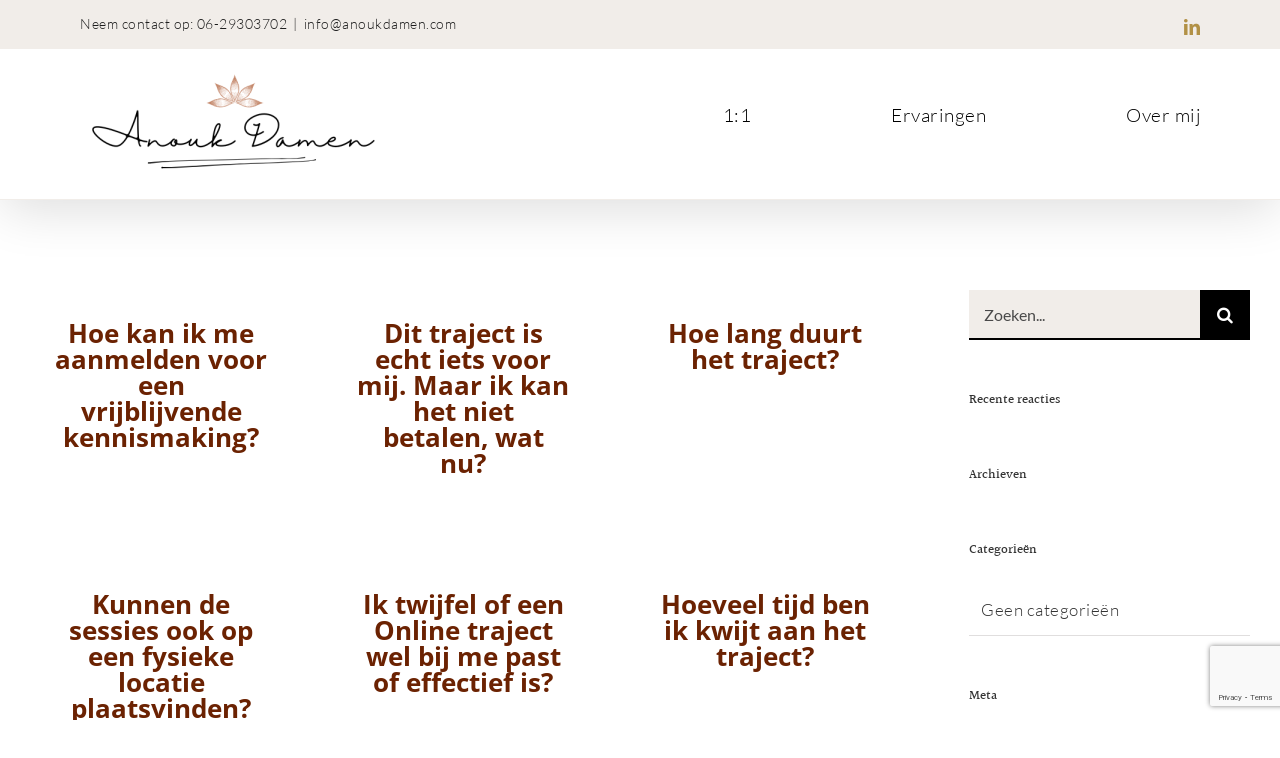

--- FILE ---
content_type: text/html; charset=utf-8
request_url: https://www.google.com/recaptcha/api2/anchor?ar=1&k=6LfEz9IZAAAAAHP1c7daIqkPOHy006BV-iGP7arX&co=aHR0cHM6Ly9hbm91a2RhbWVuLmNvbTo0NDM.&hl=en&v=PoyoqOPhxBO7pBk68S4YbpHZ&size=invisible&anchor-ms=20000&execute-ms=30000&cb=jq19stq0x2eu
body_size: 48806
content:
<!DOCTYPE HTML><html dir="ltr" lang="en"><head><meta http-equiv="Content-Type" content="text/html; charset=UTF-8">
<meta http-equiv="X-UA-Compatible" content="IE=edge">
<title>reCAPTCHA</title>
<style type="text/css">
/* cyrillic-ext */
@font-face {
  font-family: 'Roboto';
  font-style: normal;
  font-weight: 400;
  font-stretch: 100%;
  src: url(//fonts.gstatic.com/s/roboto/v48/KFO7CnqEu92Fr1ME7kSn66aGLdTylUAMa3GUBHMdazTgWw.woff2) format('woff2');
  unicode-range: U+0460-052F, U+1C80-1C8A, U+20B4, U+2DE0-2DFF, U+A640-A69F, U+FE2E-FE2F;
}
/* cyrillic */
@font-face {
  font-family: 'Roboto';
  font-style: normal;
  font-weight: 400;
  font-stretch: 100%;
  src: url(//fonts.gstatic.com/s/roboto/v48/KFO7CnqEu92Fr1ME7kSn66aGLdTylUAMa3iUBHMdazTgWw.woff2) format('woff2');
  unicode-range: U+0301, U+0400-045F, U+0490-0491, U+04B0-04B1, U+2116;
}
/* greek-ext */
@font-face {
  font-family: 'Roboto';
  font-style: normal;
  font-weight: 400;
  font-stretch: 100%;
  src: url(//fonts.gstatic.com/s/roboto/v48/KFO7CnqEu92Fr1ME7kSn66aGLdTylUAMa3CUBHMdazTgWw.woff2) format('woff2');
  unicode-range: U+1F00-1FFF;
}
/* greek */
@font-face {
  font-family: 'Roboto';
  font-style: normal;
  font-weight: 400;
  font-stretch: 100%;
  src: url(//fonts.gstatic.com/s/roboto/v48/KFO7CnqEu92Fr1ME7kSn66aGLdTylUAMa3-UBHMdazTgWw.woff2) format('woff2');
  unicode-range: U+0370-0377, U+037A-037F, U+0384-038A, U+038C, U+038E-03A1, U+03A3-03FF;
}
/* math */
@font-face {
  font-family: 'Roboto';
  font-style: normal;
  font-weight: 400;
  font-stretch: 100%;
  src: url(//fonts.gstatic.com/s/roboto/v48/KFO7CnqEu92Fr1ME7kSn66aGLdTylUAMawCUBHMdazTgWw.woff2) format('woff2');
  unicode-range: U+0302-0303, U+0305, U+0307-0308, U+0310, U+0312, U+0315, U+031A, U+0326-0327, U+032C, U+032F-0330, U+0332-0333, U+0338, U+033A, U+0346, U+034D, U+0391-03A1, U+03A3-03A9, U+03B1-03C9, U+03D1, U+03D5-03D6, U+03F0-03F1, U+03F4-03F5, U+2016-2017, U+2034-2038, U+203C, U+2040, U+2043, U+2047, U+2050, U+2057, U+205F, U+2070-2071, U+2074-208E, U+2090-209C, U+20D0-20DC, U+20E1, U+20E5-20EF, U+2100-2112, U+2114-2115, U+2117-2121, U+2123-214F, U+2190, U+2192, U+2194-21AE, U+21B0-21E5, U+21F1-21F2, U+21F4-2211, U+2213-2214, U+2216-22FF, U+2308-230B, U+2310, U+2319, U+231C-2321, U+2336-237A, U+237C, U+2395, U+239B-23B7, U+23D0, U+23DC-23E1, U+2474-2475, U+25AF, U+25B3, U+25B7, U+25BD, U+25C1, U+25CA, U+25CC, U+25FB, U+266D-266F, U+27C0-27FF, U+2900-2AFF, U+2B0E-2B11, U+2B30-2B4C, U+2BFE, U+3030, U+FF5B, U+FF5D, U+1D400-1D7FF, U+1EE00-1EEFF;
}
/* symbols */
@font-face {
  font-family: 'Roboto';
  font-style: normal;
  font-weight: 400;
  font-stretch: 100%;
  src: url(//fonts.gstatic.com/s/roboto/v48/KFO7CnqEu92Fr1ME7kSn66aGLdTylUAMaxKUBHMdazTgWw.woff2) format('woff2');
  unicode-range: U+0001-000C, U+000E-001F, U+007F-009F, U+20DD-20E0, U+20E2-20E4, U+2150-218F, U+2190, U+2192, U+2194-2199, U+21AF, U+21E6-21F0, U+21F3, U+2218-2219, U+2299, U+22C4-22C6, U+2300-243F, U+2440-244A, U+2460-24FF, U+25A0-27BF, U+2800-28FF, U+2921-2922, U+2981, U+29BF, U+29EB, U+2B00-2BFF, U+4DC0-4DFF, U+FFF9-FFFB, U+10140-1018E, U+10190-1019C, U+101A0, U+101D0-101FD, U+102E0-102FB, U+10E60-10E7E, U+1D2C0-1D2D3, U+1D2E0-1D37F, U+1F000-1F0FF, U+1F100-1F1AD, U+1F1E6-1F1FF, U+1F30D-1F30F, U+1F315, U+1F31C, U+1F31E, U+1F320-1F32C, U+1F336, U+1F378, U+1F37D, U+1F382, U+1F393-1F39F, U+1F3A7-1F3A8, U+1F3AC-1F3AF, U+1F3C2, U+1F3C4-1F3C6, U+1F3CA-1F3CE, U+1F3D4-1F3E0, U+1F3ED, U+1F3F1-1F3F3, U+1F3F5-1F3F7, U+1F408, U+1F415, U+1F41F, U+1F426, U+1F43F, U+1F441-1F442, U+1F444, U+1F446-1F449, U+1F44C-1F44E, U+1F453, U+1F46A, U+1F47D, U+1F4A3, U+1F4B0, U+1F4B3, U+1F4B9, U+1F4BB, U+1F4BF, U+1F4C8-1F4CB, U+1F4D6, U+1F4DA, U+1F4DF, U+1F4E3-1F4E6, U+1F4EA-1F4ED, U+1F4F7, U+1F4F9-1F4FB, U+1F4FD-1F4FE, U+1F503, U+1F507-1F50B, U+1F50D, U+1F512-1F513, U+1F53E-1F54A, U+1F54F-1F5FA, U+1F610, U+1F650-1F67F, U+1F687, U+1F68D, U+1F691, U+1F694, U+1F698, U+1F6AD, U+1F6B2, U+1F6B9-1F6BA, U+1F6BC, U+1F6C6-1F6CF, U+1F6D3-1F6D7, U+1F6E0-1F6EA, U+1F6F0-1F6F3, U+1F6F7-1F6FC, U+1F700-1F7FF, U+1F800-1F80B, U+1F810-1F847, U+1F850-1F859, U+1F860-1F887, U+1F890-1F8AD, U+1F8B0-1F8BB, U+1F8C0-1F8C1, U+1F900-1F90B, U+1F93B, U+1F946, U+1F984, U+1F996, U+1F9E9, U+1FA00-1FA6F, U+1FA70-1FA7C, U+1FA80-1FA89, U+1FA8F-1FAC6, U+1FACE-1FADC, U+1FADF-1FAE9, U+1FAF0-1FAF8, U+1FB00-1FBFF;
}
/* vietnamese */
@font-face {
  font-family: 'Roboto';
  font-style: normal;
  font-weight: 400;
  font-stretch: 100%;
  src: url(//fonts.gstatic.com/s/roboto/v48/KFO7CnqEu92Fr1ME7kSn66aGLdTylUAMa3OUBHMdazTgWw.woff2) format('woff2');
  unicode-range: U+0102-0103, U+0110-0111, U+0128-0129, U+0168-0169, U+01A0-01A1, U+01AF-01B0, U+0300-0301, U+0303-0304, U+0308-0309, U+0323, U+0329, U+1EA0-1EF9, U+20AB;
}
/* latin-ext */
@font-face {
  font-family: 'Roboto';
  font-style: normal;
  font-weight: 400;
  font-stretch: 100%;
  src: url(//fonts.gstatic.com/s/roboto/v48/KFO7CnqEu92Fr1ME7kSn66aGLdTylUAMa3KUBHMdazTgWw.woff2) format('woff2');
  unicode-range: U+0100-02BA, U+02BD-02C5, U+02C7-02CC, U+02CE-02D7, U+02DD-02FF, U+0304, U+0308, U+0329, U+1D00-1DBF, U+1E00-1E9F, U+1EF2-1EFF, U+2020, U+20A0-20AB, U+20AD-20C0, U+2113, U+2C60-2C7F, U+A720-A7FF;
}
/* latin */
@font-face {
  font-family: 'Roboto';
  font-style: normal;
  font-weight: 400;
  font-stretch: 100%;
  src: url(//fonts.gstatic.com/s/roboto/v48/KFO7CnqEu92Fr1ME7kSn66aGLdTylUAMa3yUBHMdazQ.woff2) format('woff2');
  unicode-range: U+0000-00FF, U+0131, U+0152-0153, U+02BB-02BC, U+02C6, U+02DA, U+02DC, U+0304, U+0308, U+0329, U+2000-206F, U+20AC, U+2122, U+2191, U+2193, U+2212, U+2215, U+FEFF, U+FFFD;
}
/* cyrillic-ext */
@font-face {
  font-family: 'Roboto';
  font-style: normal;
  font-weight: 500;
  font-stretch: 100%;
  src: url(//fonts.gstatic.com/s/roboto/v48/KFO7CnqEu92Fr1ME7kSn66aGLdTylUAMa3GUBHMdazTgWw.woff2) format('woff2');
  unicode-range: U+0460-052F, U+1C80-1C8A, U+20B4, U+2DE0-2DFF, U+A640-A69F, U+FE2E-FE2F;
}
/* cyrillic */
@font-face {
  font-family: 'Roboto';
  font-style: normal;
  font-weight: 500;
  font-stretch: 100%;
  src: url(//fonts.gstatic.com/s/roboto/v48/KFO7CnqEu92Fr1ME7kSn66aGLdTylUAMa3iUBHMdazTgWw.woff2) format('woff2');
  unicode-range: U+0301, U+0400-045F, U+0490-0491, U+04B0-04B1, U+2116;
}
/* greek-ext */
@font-face {
  font-family: 'Roboto';
  font-style: normal;
  font-weight: 500;
  font-stretch: 100%;
  src: url(//fonts.gstatic.com/s/roboto/v48/KFO7CnqEu92Fr1ME7kSn66aGLdTylUAMa3CUBHMdazTgWw.woff2) format('woff2');
  unicode-range: U+1F00-1FFF;
}
/* greek */
@font-face {
  font-family: 'Roboto';
  font-style: normal;
  font-weight: 500;
  font-stretch: 100%;
  src: url(//fonts.gstatic.com/s/roboto/v48/KFO7CnqEu92Fr1ME7kSn66aGLdTylUAMa3-UBHMdazTgWw.woff2) format('woff2');
  unicode-range: U+0370-0377, U+037A-037F, U+0384-038A, U+038C, U+038E-03A1, U+03A3-03FF;
}
/* math */
@font-face {
  font-family: 'Roboto';
  font-style: normal;
  font-weight: 500;
  font-stretch: 100%;
  src: url(//fonts.gstatic.com/s/roboto/v48/KFO7CnqEu92Fr1ME7kSn66aGLdTylUAMawCUBHMdazTgWw.woff2) format('woff2');
  unicode-range: U+0302-0303, U+0305, U+0307-0308, U+0310, U+0312, U+0315, U+031A, U+0326-0327, U+032C, U+032F-0330, U+0332-0333, U+0338, U+033A, U+0346, U+034D, U+0391-03A1, U+03A3-03A9, U+03B1-03C9, U+03D1, U+03D5-03D6, U+03F0-03F1, U+03F4-03F5, U+2016-2017, U+2034-2038, U+203C, U+2040, U+2043, U+2047, U+2050, U+2057, U+205F, U+2070-2071, U+2074-208E, U+2090-209C, U+20D0-20DC, U+20E1, U+20E5-20EF, U+2100-2112, U+2114-2115, U+2117-2121, U+2123-214F, U+2190, U+2192, U+2194-21AE, U+21B0-21E5, U+21F1-21F2, U+21F4-2211, U+2213-2214, U+2216-22FF, U+2308-230B, U+2310, U+2319, U+231C-2321, U+2336-237A, U+237C, U+2395, U+239B-23B7, U+23D0, U+23DC-23E1, U+2474-2475, U+25AF, U+25B3, U+25B7, U+25BD, U+25C1, U+25CA, U+25CC, U+25FB, U+266D-266F, U+27C0-27FF, U+2900-2AFF, U+2B0E-2B11, U+2B30-2B4C, U+2BFE, U+3030, U+FF5B, U+FF5D, U+1D400-1D7FF, U+1EE00-1EEFF;
}
/* symbols */
@font-face {
  font-family: 'Roboto';
  font-style: normal;
  font-weight: 500;
  font-stretch: 100%;
  src: url(//fonts.gstatic.com/s/roboto/v48/KFO7CnqEu92Fr1ME7kSn66aGLdTylUAMaxKUBHMdazTgWw.woff2) format('woff2');
  unicode-range: U+0001-000C, U+000E-001F, U+007F-009F, U+20DD-20E0, U+20E2-20E4, U+2150-218F, U+2190, U+2192, U+2194-2199, U+21AF, U+21E6-21F0, U+21F3, U+2218-2219, U+2299, U+22C4-22C6, U+2300-243F, U+2440-244A, U+2460-24FF, U+25A0-27BF, U+2800-28FF, U+2921-2922, U+2981, U+29BF, U+29EB, U+2B00-2BFF, U+4DC0-4DFF, U+FFF9-FFFB, U+10140-1018E, U+10190-1019C, U+101A0, U+101D0-101FD, U+102E0-102FB, U+10E60-10E7E, U+1D2C0-1D2D3, U+1D2E0-1D37F, U+1F000-1F0FF, U+1F100-1F1AD, U+1F1E6-1F1FF, U+1F30D-1F30F, U+1F315, U+1F31C, U+1F31E, U+1F320-1F32C, U+1F336, U+1F378, U+1F37D, U+1F382, U+1F393-1F39F, U+1F3A7-1F3A8, U+1F3AC-1F3AF, U+1F3C2, U+1F3C4-1F3C6, U+1F3CA-1F3CE, U+1F3D4-1F3E0, U+1F3ED, U+1F3F1-1F3F3, U+1F3F5-1F3F7, U+1F408, U+1F415, U+1F41F, U+1F426, U+1F43F, U+1F441-1F442, U+1F444, U+1F446-1F449, U+1F44C-1F44E, U+1F453, U+1F46A, U+1F47D, U+1F4A3, U+1F4B0, U+1F4B3, U+1F4B9, U+1F4BB, U+1F4BF, U+1F4C8-1F4CB, U+1F4D6, U+1F4DA, U+1F4DF, U+1F4E3-1F4E6, U+1F4EA-1F4ED, U+1F4F7, U+1F4F9-1F4FB, U+1F4FD-1F4FE, U+1F503, U+1F507-1F50B, U+1F50D, U+1F512-1F513, U+1F53E-1F54A, U+1F54F-1F5FA, U+1F610, U+1F650-1F67F, U+1F687, U+1F68D, U+1F691, U+1F694, U+1F698, U+1F6AD, U+1F6B2, U+1F6B9-1F6BA, U+1F6BC, U+1F6C6-1F6CF, U+1F6D3-1F6D7, U+1F6E0-1F6EA, U+1F6F0-1F6F3, U+1F6F7-1F6FC, U+1F700-1F7FF, U+1F800-1F80B, U+1F810-1F847, U+1F850-1F859, U+1F860-1F887, U+1F890-1F8AD, U+1F8B0-1F8BB, U+1F8C0-1F8C1, U+1F900-1F90B, U+1F93B, U+1F946, U+1F984, U+1F996, U+1F9E9, U+1FA00-1FA6F, U+1FA70-1FA7C, U+1FA80-1FA89, U+1FA8F-1FAC6, U+1FACE-1FADC, U+1FADF-1FAE9, U+1FAF0-1FAF8, U+1FB00-1FBFF;
}
/* vietnamese */
@font-face {
  font-family: 'Roboto';
  font-style: normal;
  font-weight: 500;
  font-stretch: 100%;
  src: url(//fonts.gstatic.com/s/roboto/v48/KFO7CnqEu92Fr1ME7kSn66aGLdTylUAMa3OUBHMdazTgWw.woff2) format('woff2');
  unicode-range: U+0102-0103, U+0110-0111, U+0128-0129, U+0168-0169, U+01A0-01A1, U+01AF-01B0, U+0300-0301, U+0303-0304, U+0308-0309, U+0323, U+0329, U+1EA0-1EF9, U+20AB;
}
/* latin-ext */
@font-face {
  font-family: 'Roboto';
  font-style: normal;
  font-weight: 500;
  font-stretch: 100%;
  src: url(//fonts.gstatic.com/s/roboto/v48/KFO7CnqEu92Fr1ME7kSn66aGLdTylUAMa3KUBHMdazTgWw.woff2) format('woff2');
  unicode-range: U+0100-02BA, U+02BD-02C5, U+02C7-02CC, U+02CE-02D7, U+02DD-02FF, U+0304, U+0308, U+0329, U+1D00-1DBF, U+1E00-1E9F, U+1EF2-1EFF, U+2020, U+20A0-20AB, U+20AD-20C0, U+2113, U+2C60-2C7F, U+A720-A7FF;
}
/* latin */
@font-face {
  font-family: 'Roboto';
  font-style: normal;
  font-weight: 500;
  font-stretch: 100%;
  src: url(//fonts.gstatic.com/s/roboto/v48/KFO7CnqEu92Fr1ME7kSn66aGLdTylUAMa3yUBHMdazQ.woff2) format('woff2');
  unicode-range: U+0000-00FF, U+0131, U+0152-0153, U+02BB-02BC, U+02C6, U+02DA, U+02DC, U+0304, U+0308, U+0329, U+2000-206F, U+20AC, U+2122, U+2191, U+2193, U+2212, U+2215, U+FEFF, U+FFFD;
}
/* cyrillic-ext */
@font-face {
  font-family: 'Roboto';
  font-style: normal;
  font-weight: 900;
  font-stretch: 100%;
  src: url(//fonts.gstatic.com/s/roboto/v48/KFO7CnqEu92Fr1ME7kSn66aGLdTylUAMa3GUBHMdazTgWw.woff2) format('woff2');
  unicode-range: U+0460-052F, U+1C80-1C8A, U+20B4, U+2DE0-2DFF, U+A640-A69F, U+FE2E-FE2F;
}
/* cyrillic */
@font-face {
  font-family: 'Roboto';
  font-style: normal;
  font-weight: 900;
  font-stretch: 100%;
  src: url(//fonts.gstatic.com/s/roboto/v48/KFO7CnqEu92Fr1ME7kSn66aGLdTylUAMa3iUBHMdazTgWw.woff2) format('woff2');
  unicode-range: U+0301, U+0400-045F, U+0490-0491, U+04B0-04B1, U+2116;
}
/* greek-ext */
@font-face {
  font-family: 'Roboto';
  font-style: normal;
  font-weight: 900;
  font-stretch: 100%;
  src: url(//fonts.gstatic.com/s/roboto/v48/KFO7CnqEu92Fr1ME7kSn66aGLdTylUAMa3CUBHMdazTgWw.woff2) format('woff2');
  unicode-range: U+1F00-1FFF;
}
/* greek */
@font-face {
  font-family: 'Roboto';
  font-style: normal;
  font-weight: 900;
  font-stretch: 100%;
  src: url(//fonts.gstatic.com/s/roboto/v48/KFO7CnqEu92Fr1ME7kSn66aGLdTylUAMa3-UBHMdazTgWw.woff2) format('woff2');
  unicode-range: U+0370-0377, U+037A-037F, U+0384-038A, U+038C, U+038E-03A1, U+03A3-03FF;
}
/* math */
@font-face {
  font-family: 'Roboto';
  font-style: normal;
  font-weight: 900;
  font-stretch: 100%;
  src: url(//fonts.gstatic.com/s/roboto/v48/KFO7CnqEu92Fr1ME7kSn66aGLdTylUAMawCUBHMdazTgWw.woff2) format('woff2');
  unicode-range: U+0302-0303, U+0305, U+0307-0308, U+0310, U+0312, U+0315, U+031A, U+0326-0327, U+032C, U+032F-0330, U+0332-0333, U+0338, U+033A, U+0346, U+034D, U+0391-03A1, U+03A3-03A9, U+03B1-03C9, U+03D1, U+03D5-03D6, U+03F0-03F1, U+03F4-03F5, U+2016-2017, U+2034-2038, U+203C, U+2040, U+2043, U+2047, U+2050, U+2057, U+205F, U+2070-2071, U+2074-208E, U+2090-209C, U+20D0-20DC, U+20E1, U+20E5-20EF, U+2100-2112, U+2114-2115, U+2117-2121, U+2123-214F, U+2190, U+2192, U+2194-21AE, U+21B0-21E5, U+21F1-21F2, U+21F4-2211, U+2213-2214, U+2216-22FF, U+2308-230B, U+2310, U+2319, U+231C-2321, U+2336-237A, U+237C, U+2395, U+239B-23B7, U+23D0, U+23DC-23E1, U+2474-2475, U+25AF, U+25B3, U+25B7, U+25BD, U+25C1, U+25CA, U+25CC, U+25FB, U+266D-266F, U+27C0-27FF, U+2900-2AFF, U+2B0E-2B11, U+2B30-2B4C, U+2BFE, U+3030, U+FF5B, U+FF5D, U+1D400-1D7FF, U+1EE00-1EEFF;
}
/* symbols */
@font-face {
  font-family: 'Roboto';
  font-style: normal;
  font-weight: 900;
  font-stretch: 100%;
  src: url(//fonts.gstatic.com/s/roboto/v48/KFO7CnqEu92Fr1ME7kSn66aGLdTylUAMaxKUBHMdazTgWw.woff2) format('woff2');
  unicode-range: U+0001-000C, U+000E-001F, U+007F-009F, U+20DD-20E0, U+20E2-20E4, U+2150-218F, U+2190, U+2192, U+2194-2199, U+21AF, U+21E6-21F0, U+21F3, U+2218-2219, U+2299, U+22C4-22C6, U+2300-243F, U+2440-244A, U+2460-24FF, U+25A0-27BF, U+2800-28FF, U+2921-2922, U+2981, U+29BF, U+29EB, U+2B00-2BFF, U+4DC0-4DFF, U+FFF9-FFFB, U+10140-1018E, U+10190-1019C, U+101A0, U+101D0-101FD, U+102E0-102FB, U+10E60-10E7E, U+1D2C0-1D2D3, U+1D2E0-1D37F, U+1F000-1F0FF, U+1F100-1F1AD, U+1F1E6-1F1FF, U+1F30D-1F30F, U+1F315, U+1F31C, U+1F31E, U+1F320-1F32C, U+1F336, U+1F378, U+1F37D, U+1F382, U+1F393-1F39F, U+1F3A7-1F3A8, U+1F3AC-1F3AF, U+1F3C2, U+1F3C4-1F3C6, U+1F3CA-1F3CE, U+1F3D4-1F3E0, U+1F3ED, U+1F3F1-1F3F3, U+1F3F5-1F3F7, U+1F408, U+1F415, U+1F41F, U+1F426, U+1F43F, U+1F441-1F442, U+1F444, U+1F446-1F449, U+1F44C-1F44E, U+1F453, U+1F46A, U+1F47D, U+1F4A3, U+1F4B0, U+1F4B3, U+1F4B9, U+1F4BB, U+1F4BF, U+1F4C8-1F4CB, U+1F4D6, U+1F4DA, U+1F4DF, U+1F4E3-1F4E6, U+1F4EA-1F4ED, U+1F4F7, U+1F4F9-1F4FB, U+1F4FD-1F4FE, U+1F503, U+1F507-1F50B, U+1F50D, U+1F512-1F513, U+1F53E-1F54A, U+1F54F-1F5FA, U+1F610, U+1F650-1F67F, U+1F687, U+1F68D, U+1F691, U+1F694, U+1F698, U+1F6AD, U+1F6B2, U+1F6B9-1F6BA, U+1F6BC, U+1F6C6-1F6CF, U+1F6D3-1F6D7, U+1F6E0-1F6EA, U+1F6F0-1F6F3, U+1F6F7-1F6FC, U+1F700-1F7FF, U+1F800-1F80B, U+1F810-1F847, U+1F850-1F859, U+1F860-1F887, U+1F890-1F8AD, U+1F8B0-1F8BB, U+1F8C0-1F8C1, U+1F900-1F90B, U+1F93B, U+1F946, U+1F984, U+1F996, U+1F9E9, U+1FA00-1FA6F, U+1FA70-1FA7C, U+1FA80-1FA89, U+1FA8F-1FAC6, U+1FACE-1FADC, U+1FADF-1FAE9, U+1FAF0-1FAF8, U+1FB00-1FBFF;
}
/* vietnamese */
@font-face {
  font-family: 'Roboto';
  font-style: normal;
  font-weight: 900;
  font-stretch: 100%;
  src: url(//fonts.gstatic.com/s/roboto/v48/KFO7CnqEu92Fr1ME7kSn66aGLdTylUAMa3OUBHMdazTgWw.woff2) format('woff2');
  unicode-range: U+0102-0103, U+0110-0111, U+0128-0129, U+0168-0169, U+01A0-01A1, U+01AF-01B0, U+0300-0301, U+0303-0304, U+0308-0309, U+0323, U+0329, U+1EA0-1EF9, U+20AB;
}
/* latin-ext */
@font-face {
  font-family: 'Roboto';
  font-style: normal;
  font-weight: 900;
  font-stretch: 100%;
  src: url(//fonts.gstatic.com/s/roboto/v48/KFO7CnqEu92Fr1ME7kSn66aGLdTylUAMa3KUBHMdazTgWw.woff2) format('woff2');
  unicode-range: U+0100-02BA, U+02BD-02C5, U+02C7-02CC, U+02CE-02D7, U+02DD-02FF, U+0304, U+0308, U+0329, U+1D00-1DBF, U+1E00-1E9F, U+1EF2-1EFF, U+2020, U+20A0-20AB, U+20AD-20C0, U+2113, U+2C60-2C7F, U+A720-A7FF;
}
/* latin */
@font-face {
  font-family: 'Roboto';
  font-style: normal;
  font-weight: 900;
  font-stretch: 100%;
  src: url(//fonts.gstatic.com/s/roboto/v48/KFO7CnqEu92Fr1ME7kSn66aGLdTylUAMa3yUBHMdazQ.woff2) format('woff2');
  unicode-range: U+0000-00FF, U+0131, U+0152-0153, U+02BB-02BC, U+02C6, U+02DA, U+02DC, U+0304, U+0308, U+0329, U+2000-206F, U+20AC, U+2122, U+2191, U+2193, U+2212, U+2215, U+FEFF, U+FFFD;
}

</style>
<link rel="stylesheet" type="text/css" href="https://www.gstatic.com/recaptcha/releases/PoyoqOPhxBO7pBk68S4YbpHZ/styles__ltr.css">
<script nonce="h1Rq5GHL58449xeshWax8w" type="text/javascript">window['__recaptcha_api'] = 'https://www.google.com/recaptcha/api2/';</script>
<script type="text/javascript" src="https://www.gstatic.com/recaptcha/releases/PoyoqOPhxBO7pBk68S4YbpHZ/recaptcha__en.js" nonce="h1Rq5GHL58449xeshWax8w">
      
    </script></head>
<body><div id="rc-anchor-alert" class="rc-anchor-alert"></div>
<input type="hidden" id="recaptcha-token" value="[base64]">
<script type="text/javascript" nonce="h1Rq5GHL58449xeshWax8w">
      recaptcha.anchor.Main.init("[\x22ainput\x22,[\x22bgdata\x22,\x22\x22,\[base64]/[base64]/[base64]/bmV3IHJbeF0oY1swXSk6RT09Mj9uZXcgclt4XShjWzBdLGNbMV0pOkU9PTM/bmV3IHJbeF0oY1swXSxjWzFdLGNbMl0pOkU9PTQ/[base64]/[base64]/[base64]/[base64]/[base64]/[base64]/[base64]/[base64]\x22,\[base64]\x22,\x22wq7DnRPCqcKCGlXCqcO6NcOvw5LCjMOJw7LDmMKcwo/ClER+wrU/L8KVw7YFwrlcwpLCognDscOObi7Cp8O1a37Du8OgbXJzNMOIR8KXwo/CvMOlw7/DoV4cD3rDscKswodOwovDln7Cg8Kuw6PDs8OzwrM4w4vDoMKKSR3DvRhQNS/DuiJmw75BNnTDvSvCrcK9TyHDtMK8wpoHIShjG8OYIcKXw43DmcKgwofCpkU8SFLCgMOeNcKfwoZSX2LCjcK8wo/DoxE5SgjDrMO2WMKdwp7CtAVewrtJwpDCoMOhVMOIw5/CiW/CrSEPw4PDlgxDwprDscKvwrXCgMK0WsOVwqTCvlTCo0fCgXF0w7PDgGrCvcKvNmYMcMOEw4DDlhFjJRHDl8OwDMKUwpDDmTTDsMOjNcOED1lxVcOXZsOEfCcNUMOMIsK0wqXCmMKMwoTDoxRIw51Jw7/DgsOrNsKPW8K5KcOeF8OcecKrw73DnXPCkmPDomB+KcK0w7jCg8O2wp3Dj8KgcsOJwqfDp0M0AirClizDlQNHPcKMw4bDuSXDqWY8JsORwrtvwo1oQinCiUUpQ8KtwpPCm8Ouw6F+a8KRNMKMw6x0wosLwrHDgsK9wrkdTH/ClcK4wpsrwrcCO8OQasKhw5/DhB87Y8OjPcKyw7zDpMO1VC9Jw7fDnQzDgyvCjQNHMFMsGgjDn8O6IDATwoXCjUPCm2jCjsKowprDmcKncy/CnDXCoCNhQV/[base64]/Cn8OFwpbDu8Kdw7McQMKFAMOzAMOObFQ0w6MrDi/Co8Kow5gDw70hfQB5wqPDpxrDosOVw514wpZdUsOMLMKbwoo5w5Y5woPDlhjDlMKKPSpuwo3Doi3CvXLChmbDnEzDuhnCh8O9wqVkZsOTXUBhO8KAcsKMAjpkNBrCgyHDqMOMw5TCvSxKwrwJY2Aww60Wwq5awoXCvnzCmWp9w4MOTn/ChcKZw6PCtcOiOGdxfcKbL2k6wolWecKPV8OVVMK4wrxdw4bDj8KNw6tnw797d8Kyw5bCtEHDvghow5jClcO4NcKOwrdwAWjCjgHCvcKcDMOuKMKAMR/[base64]/PWtfw5LDvztiwoMiwrFHw51OGMKSw5/DgkHDtMO+w7HDjcOmw64UAMOxwp0Aw4YCwrkZVcOQK8OYw7PDnsKNwqTCm0fDvsK+w5LDkcKKw5dqKUM/wo3CrXLClsKfYnJSdsOwHVMOw53DmMOAw6HDpAFswqhpw7dGwqDDisKYV1Alw5TDoMOzWsOlw5dnGyzCiMOhOAQxw4l6ZsKfwrPDnwvCjFbCscKXB0LCsMOJw5/DjMOKXkTCqcOiw7QqSBvCj8KVwpVQwrnCiFhbVFLDkQDClcO5USDCqsKqI29KY8KrdsKqP8OfwrMtw5rCohxvDsKwG8OXL8KmDMOfABjCixfCln3DqcK4FsOKFcKcw5JaWcK/X8OcwrAPwqweDU4VU8O5WBjCs8KSwoLCtcK4w5DCssO2N8KubMOWbsOuOsOJwq13wpzCmjPChmZ5Q1DCr8KRQXDDqDRZbmzDkE8awogcDMKQUVLCgClkwqchwq/CtAPDqcOMw7dgw68Zw54bJQ3Dj8OLw4dtB0J7wrzClS/Cg8OHA8OwO8OVwqrCj0FEPlA7fBXDlUDDuj/CtRTCuHJuZxQCN8K0OzLDmWvChTzCo8K3w7/DrMOuGcKIwrANHMOJN8Ocw4/CslzCizUFDcOdw6VAAn1WRWEJYMOGTnbDjMOyw5ghw5FMwrpDeRnDizzCl8O4w6rCsBwyw7LClnpZw4nDkkvDiTN4KRTDkMKNwrLCisK6wqIjw7LDmRXDlsOnw7DCsj3DmBjCqsOOfRBjHsO/wptDwoDDjkNQw5tXwrVlK8Ofw6EsQw7CuMKUwrFFwr0UacOnN8K3w41pwr0Zwo9yw6/CiC7DmcOTVG3DkAELwqfDvsOtwq9vEAbClcKMw6pzwo9TRzbCm2JYw6vCu1Qowoccw4jCmhHDjMKXUzQLwo4QwqUcVMOMw797w5jDjMK9JikcSUI6fiAoHRLDj8OxH1NDw6XDqcO5w6rDo8Oiw7Jlw4rCvMODw4fDtsOIJmNfw7hvK8Orw5/Duh/[base64]/DucOHIsKiwrHChmpOTMOmwrp+W8KvIHvDuVgcGmggGXPChcOtw6DDk8Kywr/DtcOPdsK6UmYKw5LCpUdzwqcuccK3TWPCo8KdwrXCvcOww6XDnsOuAMK5L8O2w5jCmwfCvsKywqxKQmRCwp3ChMOkTsOUHsK2AcKxwqoZLkFeYQVeUWbDng/[base64]/Ctn/CrcOswqHDnTPCkMOtG8Kuw6IYw5jDusOQwqxzFMO/RsK4w6rCsCNRDhjCnQ3Co3LDr8KgecOrJBQWw4V7AnPCpcKdF8K5w683wokBw7I8wpLDqcKKwrbDlGQJE3nCncK1wrLDmMOfwr/[base64]/HV18w7HDncKoLitSwrLDosKaXcO4w7zDvVFld2vCmcOWbcKcwpfDoHbCqMKmw6HCpMOWVgFaVsK2wrkQwqjCoMKqwq/CnT7DscKRwpA6KcOtwoMnQ8KBw4wkcsKpKcKcwoVaOsOuZMOIwp7DniYnw7Fbw55ywqQNR8OPw5RUwr0Dw41DwpHCi8OnwptBPUnDjcKxw5QpScO1w7Yfwpp+w4bCtknDmHl9wqTCkMK3w5BlwqgFB8K2GsKaw4/CtlXCmAPDnyjDssKyecKsTsK9acO1OMO4w5UIw7LCr8KLw4DCm8O2w6fDk8OoSjQLw6VUcMO2GCjDmcK1PnrDuGM1XcK3DMKFQsKmw5x9wpgKw5wAwqRrHm0TcjXCh0sewpvCusKnfSzDnhnDjMOUwqJSwprDml/DnMOdCcKrARMTBsOiRcK3ETTDuWLCt1hhTcK7w5TDkMKgwpXDoQ/Dm8Onw7LDt1zDsyB8w7klw544wrkuw5LDgcKmw6/DhcOSwrsabAU2JWDCtMOAwpArbcOWfnUqwqcgw7HDosOwwr4cw6UHwqzChMOnwoHCicOdw5cNHH3DnlDCqCU+w6UVw4Fnw5vDn100wqoHf8KGVcO6wqrDoFdgcMK1Y8OgwphjwpxNw4sRw7rCuGABwrVcajRedMOtZcOfwqDDun8NQMOxOGddP2pKTgw1w7/Du8KHw51Xw49hSSs3acK4w613w5MiwoHCpSVEw7TCpU0WwqPCvBgWGgMQVB54QGdKw7MRCsKwS8KVBE3Dh2HDhsOXw4IKXW7DuFRaw6zCrMOWwobCqMKpw4/CqMKOw64Aw5zDui3CjcKEF8OOwolowo1Zw4hQAcOfd2TDkylew5/[base64]/CrkXDtMOMJ0tLCGbCjFU9woJywr4+w6fCgXUUDcKYYMOTI8KtwooMa8O3wrzDosKPHxrDi8Kdw4E0D8K6VGZNw5NmLMO6ajkacnt3w6BlayBDR8OjGcOqccOTwqbDkcOTw7JKw645c8OvwodARFtBwpHDtHdFAMOvfmo0wpDDgcKyw5ljw5LCoMKsQcO6w6nDhT/CisOkLMO0w7fDlWLCiA/Cg8OcwrgcwpbDqFzCqMOJcMOlEmDClcOeAsK4IcORw58Tw5F/w7MbQEXCoVPCnSvCmsOpFBBAIBzCnUkEwrYEYCjCrcKZWAY6FcOqw7c8w7HCtxzCq8Kfw5oow5vCisOQw4lqH8OlwqRYw4bDgcOjSlLCmx7DgMOOwpA7ZxHDmMK+ZizDs8KaRsKpUg9wWsKYwrHDscK3DHPDmMOuwpQkX0bDr8OpNyTCscK+XTDDscKGwqxGwp/DkGnDmQJ3w44TMcOZwolaw7BMFsOafGADQisjFMO2dmYDVMK+w4QBeDnDhU3CnyAZXRhBw63CucKqQsOCwqJgOcO8w7UgJUvCjWLCvDdWw7JbwqLChAfCpMOqw4bDvj7Du1HDrmRGEsKyK8Olw5UoRyrDuMKiE8Ofwq7CrEpzw7/CjsKHbwt1wrAvccKKwodKwpTDmA/[base64]/[base64]/[base64]/MMKzJ8O8w7hZw7vDm8K5KBI9Tz7CnMOHwp9nc8KDw63DmW1Qw5vDmxDCi8KsV8K2w6JlG0o0NHhmwpdAYzrDkMKNe8O7dcKCWMKcwpbDg8KCXElTGD3DvcOLC1vDlGfDpyA1w7hZJMOowptVw6bCmFBzw5XDpsKCwrR4PMKRwq/[base64]/[base64]/[base64]/[base64]/BRJYwp7Dh3d6SjERRMKPVMOTaC/[base64]/wrTCmcOwwrMjJGw4w4x+w6Zgw6TCmm0GVUPCoWHDjnIuezExKsKpGHtTw5hILiMgWjnDlQAHw4jCm8OCw4gqGBDDlXgkwqZGw6PCvzpLBcKecGghwrVlE8O6w54Xw6vCpAQjw67DpcOhIBLDkyjDpCZOwqQ7KMKqwpoewr/CkcKiw5LCqhhpfcKSecOGKifCvibDusKtwoRDQMOhw4cRScOCw798wqBFAcKNHEPDs1HCtsK+EDYZw64cMgLCuy9BwqzCncKVQ8K6BsOcBMKEw4DCucOCwpF/w5dBHDHDtBFQdEl0w7NuecKowqYIwo3DjEI7AcOIYgdBQMKCwpTDtBgXwqNLJArCswjCgVHCtTPDjMOMcMKRw7c0CAJfwoNyw5xdw4dWRArDv8KCQDDCjDZsKMK5w5/ClwFaRV3DkQfCk8KswqV8wpMacGlOOcK1w4ZQwqBwwp5oXQdGfcOjwrwSw4rDksO1dMOSUFx5K8ONPRRoaTHDl8OgGcOgN8OWccKjw4rCrsOQw644w74ew7zCiVoff11cwqnDnMK5woRzw74sDVcow5bDvR3DvMOqah7Cu8Ouwr/CtiPDqHbCgsKuNsKcXcO4TMKdwrxFwpNcJU/ClcKASMOZPxF+ecKpGcKtw5/[base64]/DoUMwBAzCrCnDtcO6TFzDo8OfQ1V+J8OPw5ssJnbDl1XCojDDuMKACyHCj8OQwqQWAxsePUfDtRvDiMOeDyxrw7leIA/[base64]/CssKLwrViwqbDmlPDvcOCwplGw5bDlMKIZ8KWKsO4SBfCjjMpw4TCrMOiwonCn8O2GMOXPAo1wpJXHWnDssO2wo1Kw4LDo0zDlHXCrcKHZcOHwoAJwolQdU/Cs3HDqAlTaDnCsn3CpsKlJTTCl3ZFw4zCgcOrw5fCnnFFw4YSFhTCm3ZSw5jDiMKUMsOmTXlvBHrCuDnCm8OPwr/Ci8OLw4rDvMKVwq95w6jDuMOQXBsgwrBkwqbCpVDDuMOhw4RSbsOlwqsUUMKuw4N0w54ILHnDicKXDMOATcOBwp/Dl8KNwrlsVm44w4rDjkNBUFTDncOtHT98wpLChcKcwrEeR8OJY2JhP8K4AsK4wonCosKoRMKowpDDtMKuTcKdPMOmHit5w4w2aDA5acKVJn1XVF/Cs8Kxw5VTbHZVZMKfw6zDnHQkBi4FDMKkw4LDmMOuwoTDm8K1OMONw4/DnsKTXXjCgsKDw7/CmsK0wr1DfMOewqnDmmzDpB7Ct8O2w77Cm1PDinIuJQIQw4kwMsOoYMKkw5pLw4Abw6rDlsOGw4AMw7fDjmwKw7IJYMO3J2XDjHsHw78HwocoUELDpldkwoxIM8OWwq0pScOUwrESwqJdN8KcTHssJsKYKsKQe0BzwrR/[base64]/Cj8K1Om9swp9Zw5Vrw6nDqRLDi27DnMKeUz/[base64]/ClsOmOMODHcOqw6jCh8KdRzfCoMO/w5gdX2bDj8OTZcKNbcO/R8OySGDCngrDqAfCrHJPGmwzRFQYw6w8w6HCjyTDg8KNajAbGSzChMK8wrpkw4kERAzCqMK3wr/ChsOCw5XCqwLDuMO7w4EMwpbDg8Oxw4dGDnnDhMKrSsKyP8KkQ8KRQsKyU8KhLBp5TRbCjR3DgsOvVTnCisKmw7XCksOgw7vCtxbCvyoFw6/[base64]/wrw0fcK8wp/DijrDscKRQsOXcnjCkMOEWk4lwrjDqsKPHEXCt0kWwpXDvW8yM1lwIlBFwpU+Zx5mwqrCrVVgKHjCnmTDscO4wrxMwqnDvsKtHMKFwqhNwqjDsjAxwovCnXbCky8mw55cw7YSRMOibMKMaMKMwpZlwo/CpWFmwpLDjydQwqUDw45HAsOyw4EGMsKvA8OowoNtO8KFPHLCg1nCh8Kiw6RmJ8Kmwp/[base64]/wr7Dm8K3dB56PsOmfVsIw6DDjcK7aw8hw44HwpLCmMOcOEQaWMO7wrdcNcKaGycowpzDiMOFwp52QMOje8KHwrgcw5s4TcONw60Kw4HCm8OcGmnCs8Ktw4xBwoB9w4HCjcK+L0lOHsOSI8KuEnvDvDbDmcKjwokhwoF/wr/CgkQ7MUPCocK3w7vDv8K9w6DCtyMxGmYaw6ABw5fCkEtZNnvCiFnDs8ODw4rDiRPDhMOUDWzCvMKHS1HDo8O/[base64]/w5PDpHnCkMOXCsOjCTjCtsKew74dw687TsOVa1DDqETCqMO8w5IPQsKZVCQSw5/CssOcw6Nvw4jCtcKOe8OlNgVxwpswKjdrw40uw77CsFjDiRPCv8OBwrzDtMKSKyrCmcKGQj53w4vCojUzwolnH3dAw5fDvMO/w6rDlsOlQcKewrDCjMO2XsOnY8OXH8OUw6h4c8O6LsKzVsOvO0PCsXfCqUbDpcOPBTXCjcKTXQDDnsOVFcKhScK3XsOUwrjDjHHDjMOpwokYOMO6b8ODN04JdMOEw6XCrsKgw5Iywq/DjhHCs8OpPyvDn8KVPXNOwpTCg8Kkwq4DwpbCtjHCmcOMw4MWwpnCrsKcOsOEw7QvKR0AG27CncKgC8KRwpjChlrDu8Oawq/CkcKxwpXDsQsnfTXCngDDoUAKWVcdwoIQC8KtOXcJw4bCnDXCt2XDnsK9W8KSwpo4AsOGwoHCmjvDrTIRw6XCocKAeigNwr/CrUEwc8KBIE3DrMKjFcO1woM4wqkLwr0Xw5/CtAXCgMK4wrMlw57CkMKXw4J1YzvCvhrCocKDw717w6vCgXfClcOzwrbClxofQcOLwoJVw4g0w4k3U1nDhSh9bz3DqcOSwovCojpewowqwokxwrvCpsORTMK7BEvDtMKtw7rDvMOxBcKkNF7DixcbQ8KDHSlew63Drg/CuMOZwohIMDA+w7wzwrXCnMOkwpTDqsKBwqshPMONwpZfworDqsOsTMK9wq8FFXHCgQ3DrcOCwqLDvXA8woNoW8Oow6rDi8OtccKbw4tRw6XCtUI1MTILJlASO3/CmsO+wqtDekjDu8OtGlHCg2JqwpLDhMKmwq7DksK0YD5fKhNaKU4wQErDv8O6AgwcwpfDuTDDrsO4NWNMw7InwqpEwoXCg8Klw7VgPHV+BsOHZwUqw70IfsKhDiTCrsOPw7VFwqHDm8OBNcKhwpHCh0nCon1pw5LDvsO0w4nDrg/DiMOXwrfDvsO/L8O+EMKNQ8K5wqHDmMKOEcKmw53CpcOqw4k/VAfCt1rDoncyw4dXUsKWwqtcBcK1wrRtTsOEAcK5wrYuw5xKYj/CisKYTBTDnCDCs0PDlsKuIsKHwoAQwp/CmgtWeEwww4dbw7EFVcKoI3nDjxs/JjLDn8OqwqFocsO9c8KTw45cSMOyw7lALVAlwqrDicK+MmXDiMOjwq7CncKUQS8Iw6BbFUB6H0PCoTZHaABCwqTCnhUNcl4PQcOXwr/CrMKPwqbDvyd7PD/CnsOOL8KYBsOcw7jCoiAdw6gfa23DtV86w5HCiSEEw4LCjS7Cq8OGf8Kcw58bwoZQwplAwqFxwoZcw6/[base64]/CscK3TxRPez0TTyTCnyghWE4Dw5w5cTIjfMKGwp13wojCtsO+w7fDpsOwAQgbwonCnsOfPAAfw6LDmng1dMOTHmI8GBHCqMKOwqjCgsOfUsKqHhwbw4VHDRLDn8O2eGjChMOCMsKWcVbCoMKmDjkhOsKmazfDusKXV8Kdw7vDmwBqwqjCkBoYJsOmGcOST0EIwp/DnStRw51aEDAQL3xINMKObWIUwqgSwrPCgVcmQSbCmBDCrMKlU3QJwpNxwotaF8OSLVJaw7DDjsK9w6wvwojDsW/Cu8O8KyI7ThYuw5Q/[base64]/DsGfCncOVOSrDiMODwofCl8OawqXDrQvDmsK8w6bCjW8cP3MUVxR1F8KhGWQacSZZdz3CnA/CnVx4w6TDn1EHP8O8w71Fwr7CqEbDnA/[base64]/DksOGXcOLd8Kgwo8+wrYTKMKGwo4qaMK2wr8Kw4jDlTzDm0pWaAfDigk5IMKnwpTDmsOvf3/[base64]/CrkfCjRPCj8OWwpIDw5lGeUcZwpnCvVAow6fDhsOZwpjDvl8qw4LCqVcvXQdyw4g3XsKow67Ds2DDuHbCgcK+w6lew5t1dsOmw7vDqHw6w79BN1UewrNhNxIaZ1xpwoVGD8KYOMKrLFkoXMKDRjHCgnnCoQvDusKewqzCo8KPwpV8wr0KT8KoYcOqH3d7wrhKw7hvCR/CscO9NABVwqrDv1/CtQDCiUvCnSzDmcOiw5FNwpZdw6F3fxnCqWDDlDfDp8OpUA4xTsOeVU89SnDDn2UBECzCkXlBAcOpwrUTBWQUTDDDp8KUHUwjwo3DqwvDucKPw7MQEUHDpMO+AlnDthAZTcK/bG4zw4/DiXDDhcKzw5B0w5YTPsOURX/CtMKRwqRjQAPDgMKLZlfDlcKSQMOiw47CgA8vwozCoV8fw78sCMOIFk/Ch2zDghTCt8KsK8Ocwqx4aMOEOsO3A8OZLcKgGlvCvj1MXsKvRsKEXlIxwozCtMKrwplJMsK5F2LDl8KKw7/Ci2VuesOYw7IZwogIwrbDsHwSLMKfwpVCJsOiwpNYXWtcw5PDuMOZSMKrwrDCjsKCN8KIRyLDtcOEwrx0wrbDhMKiwr7Dh8Kzb8OdLCZiw5pMXcOTe8KIXVodwrsUGTvDmXINHVMtw7vCscKbwrUiwoTDhcO/BzjCjCTDv8K7KcOowpnCgmjCkcO2C8OeG8OXGF91w64tasKcCsKVG8Kww7HDgAHDmsKDwowaJcOtA27Dl253wqc5ZsOlbiZgTMO7woBBdHzCmmrDs1PCkRPDj0BDwrAsw6DCmR3Clgohwrduw73ChhLCu8OfbkfCnnHCg8OewrbDlMKMEXnDoMKEw7tywozDtMO6w5/DhmIXLi8hwogRw60mJTXCpiAVw4LCj8O5MB4nC8OEwoPDqiJpwopSfcK2wo8WSizCki/Dh8OIF8OSekAUMsKowqYPwozCulxZO30VCHlKwoLDnH8gw7MywoF4HEXDkcObwoPCjVwZZsKoCsKgwrMFZX5HwpMmFcKYS8K0R29BExzDnMKLwrnCtcKzfcOCw6vCrDQBw6DDusKIYMKjwpFJwqXDmwcEwr/DqMO+dsOWI8KXwqjCuMKRRsOJw7RcwrvDosKvPmsAw6/Cozxcw45eakpIwrjDrgjCsm/Di8OuURrCssOdcHxJd38XwrUcCiEKHsOTRFd3Mws6MwxHE8OjHsOJFcKMEMK8wpM1OMOsfsOIc0XCksOsPTbDhAHDoMKNKsOma1h8dcKKVhTClMOkbMOUw4hVX8K+WnzDqCFqX8KQw63Du3XCgMO/[base64]/w7/CmcKuwpfDhsKwc8Kvw5bDn8OSw43CqsOpw4sRwpROaysvNsKaw53DnsKvE09CFEcWw5k4ETXCrMO6L8Obw5nCtsK3w5vDvMOGM8OTHBLDlcKNAMOvZxXDr8KIwoREwr/DpMO7w5DDnSjCq3rDvcKFZxvClHnDq34mwq3CmsOtwr89w6/[base64]/w6oGwoBDw7bDg8OSw77ChhFRDCtFRDUCwrrDu8KmwrXCgsKJwq3Dpl/[base64]/wrrCnmnDkHsDw5nDqMOyGDPCn8OWfMO4I30mSxfDvRJowoEfwrTDsR/[base64]/KMOUIzfCv8K5w73DsWPChzwMWmQdGsKZTsKkwp/Djg5jR33CnsOkFcOJfk54CAZQwqvCk08WNHobw4vDlMOMw58KwqjDlFIlaCUkw7LDohg4wrrDucOiw4kKw40DNljCgsOPaMKYw6U7e8KOwpxmMiTDisKOIsOBbcK9bDXCgm3CgjfDmWvCocKBOcKyMMO/VFHDpDbDmwTDl8OIwo7CrsKZw6UFVsO+w5BiFAHDsnHCo3/[base64]/[base64]/DjkLCssOIMcOPX0RTKU3Dm8OXwpF8WCLCr8KgwrTDo8Klw5k6H8K1wocUHMKLHMOndcOKw4jDtMK2LlTCsBJPTnQ/wp98c8OdBnsDSMKbw4/[base64]/CiXNKS8KnwqnChsO0Z8OSTsOxXlHDoMKCwoouw49ZwrlmbsOrw5R7wpfCosKHH8KKMEPDocKdwpHDhsK4N8OEAsKHw4EVwoFFT0YtwrTDiMO5wp/CljvDhsOyw7dBw4/DvkjCrCBtBcKQwqzCiwx7cDDCrAcWRcKsf8KjWsK4SGLCpxh+w7bDvsO3NmTDvGIrccKyIsK3wrBASV/DsFAWwoHDk2lcwpPDljohf8KHEMOKGHXCmsOMwobDjHnChUIoHcKtw57DnsOzLmzCi8KeBMOjw4UIQnHDkV0tw4jDnlMLw71nwrZ7wrLCtsKgw7jDrQ8iw5LCqyQWE8KjIxU8bsO+BxU/woIew4w2BB3DrXTChMOFw55Dw7zDssOSw41bw65Cw4tYwr/CrMO3bcOiRDVFETrCsMKzwq0PwqnCgsOYwrAwDkJuTRBnw40WCMOww4gGWMOHdAlSwqXCjMOGw5jDsUdowqcLwprCjBHDqTtiJMKiw67Di8KBwrB5IwLDtRvDncKawp0zwoE7w64zwoo/[base64]/[base64]/[base64]/CsBRqBylGacKmwp3Dt8Kpwp7DkjE4L8KJKXLCm3ZKwqViwrXCtMKyOxBuGMKJbsOoXRHDvRXDgcO7P1xyYQIGw47Dlh/DhV7CljfDtsOfesKnLcKowqnCoMOOPgpEwrXCi8O/[base64]/esK1wrlDwobDswM2wrtuwrjCg2YBw5DDg2LDsMO0wonDgMKoFsKNcUxJw5nDhxQjTcKSwrIswpoaw4URHxw2d8KTw5pUGgdUw4hsw5LDgio1JsOoeCAVO2nCjnDDkzMdwptUw43CssOCPsKZV292KcO/Y8O5w6UhwrN/QTjDtAAiJMKPQkjCvxzDn8K5wp4VRMK4X8OkwpgVwotOw5bCuxRCw5g+wqRafcOlNXklw5XCncKxDRbCm8O1w4Urw6sPwqRCQn/Dqy/DgWPDqVgCdlomRsKhKsOPw7NTJUbCjsKbw6zDs8KpHAnDpjvCq8OtE8ONHl7Cm8K+w6Urw6cmwoXDqmwVwpnClBPCocKOwo1rFjdow7YywpbDk8OUYB7DtDXCksKTScOMXUV8wqrDoh3DmC4dfsORw6ZMasOhZVZ5woMJZcK+csKzS8OCC008wrMowq/DkMO7wrTDmMK9wqlqwobDs8K0esOMI8OjMGbCskvDpU/[base64]/wqUHW2ofe8OAwr7CugAJZybCu8OqbU5rwpbCqShwwqJjc8KfOsOUVcOUC0ssPMK+wrXCnBNswqE3DsKGw6EYVX7DjcOww53CscKfesO/Qg/DmiRtw6Bnw4RJESjCrcKVR8OYw6sgTcOCTXfDtsOkwqDCjVUUwr1PBcKywrRYM8KpdUkEw4IEwp7DkcO7wpUkwqgIw6c1dFzCtsKcwrjCt8OXwqZ7BMO/w7bDlC0kwpTDpMOLwqPDmksPJsKNwolRMhR/MMO2w6rDusKZwrR8aC1Tw4oAw7vDgwDChUJ9fMOvwrPCqAvCkcOKSsO6fMOowr5Mwr5DLRQow6XCqlDCn8OPNsOkw4t/w6xYEMOvwpN/wqXDnzldN0UhRXN2w7x8fMOuw7how7LDg8OZw6sXw4LCoU/[base64]/Cpn4iwpVMHcOGBcOVGiZRawV4wpzCjSd6wq/CkUrCrU3DmcO5UmnCrHp0PsO3w5Zew5M6AMObDWklSsKxT8K2w752wpMTYhJqdMOnw4DClsOuO8KSYjDCvcKkEMKTwpbCtsO2w5cSw7rDpMOQwr1AIiklwpXDtsKpQn/Dm8O9HsOrwpEcA8OJdUsKehTDiMOoXcKKwoPDg8OkfEnCpx/DuU/CrBR4ScOkCcOhwrLDkMOuwopOwrsfQ2d9FcKZwrg3LMOLZSXClMKoTmzDlwoZR0NNKFDCtcO+woQ8ABvCl8KRZmnDkwHDgsK4w6R4IMO/wrDCk8KTQsO4N3nDocK/[base64]/DpCvDuFYcY8KfGcK0woHDhsKmecKawo4ow40maHUewqk+w5jCtMOJIMKAw54Swrk9GsK/wqXCnsOIwpUiD8KGw7hww47Cn1rCl8Kqw6HCpcKnwptXJMKoBMOOwobDskbCtcK0wrdjFyUhLkDDrMO/EUsxAsObaDLCt8KywpzDuTVWw6DDhXnDiX/DgSMWC8ORwqLDrSlJwqvDkCRswpbDoXnCtsKrM38WwofCosKTw4jDn1jDrcK/GcOWJgsHDAl/S8O7w7vDq0NacxrDtcOIw4fCtsKuesKMw7tQcWDCucOfYjcVwrPCqMOjw4Z5w7wLw6HCp8Okd3UDecOHNsOsw5DCpMOxfcKTw4MCCMKUwqbDth5ae8KxT8OnD8OYE8KlMwzDhMOUNEtGZB0TwoBbRBxlPsKMwqZQeS5iwpgKw7nChyjDtVVawrQ5aG/CocOuwqctHcKowqQRw6/Dv3PCizNwfHHCo8KcLsOWHUfDp1vDsR0ow77CmUtICMKewoJAdzLDmMOWw5vDkMOPw7bCnMO0TsO8HcK/SsOsR8ONwrVRWMKsdG8Zwr/DgnzDm8KXRcOew6k4Z8OiQsOnw7F/wqk6wofCsMKlcQjDnhLClzYZwqzClHXCsMOSTMOGwrk/[base64]/CrCnCjWAGw7NvN8Omw4TDpATDksKRw4xUwrXCpFJQwpVJRcOaX8KKRMKeR3vDgiN6JUl8PcKAAiQSw5jChWfDtMOlw5zDscK3Chohw7dnw7lFXkYFw7HDqi7CrMOtEE3CtjnCnRrDhcK/EWh6E1wgwpzCrMOYNMK6wr3CvcKlKMOvV8KbRQDCn8O2JFfCn8O/[base64]/[base64]/[base64]/w7wFw57Cl8OHOMKiwpDCnTR/wrU9YnTCvcKkw6jDlcKFIMOtY0rCp8OxUB/[base64]/CusKdwoTDhcOJJsKyAmNnwoDDgQE7FsKkw4vCk0w3MGjCsBEswp5xD8KGXjPDn8OUCsKbdSZiRyUgEMOSFRXCt8O+w4gLMXZhw4LCgU5dwovDqcOWVxkXbh11w4JtwqrCj8Ouw4nCixXDvsOCF8O/[base64]/[base64]/TG/DlcKcw6tow4EOwo0ywo3DgcKdOQkpw6hZw5zCi0jCmcOuKMK0UcOiwqzDu8KsVXIDw5QpXngPEsKpw6DDpBHDl8KEw7AQfcKGVBsTw7zCpVjDqCvCuVfCoMOxwocwBMOPwo7Cj8KdccKhwrZBw5bCkm/DhcOmbMKvwpoqwphCRmUJwpDCr8O/SFJvwoV9w63CiXZEwrAGNzoIw5wLw7fDqMOsAGwyQw7DmcOhwp9HR8KKwqTDgMO1FsKfI8OSFsKYPizCocKXwpjDgMKpBzgLKXvClXNqwqPCpBbCrcOVG8OiKsOtfWlNAMKTwo/Dk8OXw4QJNsOCesOEXsKjE8OOwrR6woBXw7XDl2dWwrLDikBiwpHCtwlvw7XDrjBmeFVZZMKQw509AMKGCcONZsKcLcOtSHMHwql9LD3Ck8O8w6rDrWDCtF42w51ZFcOXPsKUwqbDlDZfesOew53DryYzwpvDlMOYwpZOwpbCksOAD2rCjcObZCA7wq/Cn8OEw7EdwpVxw5jDgDsmwojDhkAlw4DDosOxKMKvw54qX8Ojwppdw7xsw7jDn8O/w69CBMOnw4PCtMKow4NUwpLCpsOgw6TDtSbCiXkvCh/Do2gXQDxyMMOfdcOgw5BAwpVkw6TCiA1fw71JwovDpgXDvsKhwprDrsKyP8OPw6wLwqx6ERU6IcOgwpcVw5bDj8KKwrvCiH3CrcOcMhIudMK3EEdbUAYWbT/[base64]/[base64]/[base64]/[base64]/wp7DisOVw7YOR2DCoTbCk8KUwrfChh0WwoYdcsOzw5PDosKsw53CpsKYOMORKMKiw5vCiMOEw5zChxjCiVs7w53CtyfCkWppw7LCkjZAwrnDq0JCwp7ClmPDh2vDisKwOcO1CcK7XcK5w7lrwrrDsgvCtMO3w4VUw7FbL1QQwrNHTVV/[base64]/DpsKob1vDjsOoLMOuw7DDgcOmD8OwA8OVFVnCoMO1LgJFw4xnfsKrJMOtwqrDvCI9GXnDpzd4w6pcwpIdZCU5O8KdeMKYwqZXw7kIw7VFc8KUwrZNwoBqSMKXG8K/[base64]/DoB/CqBnCicO9w7zCqWQYw7hWw6HCqsO/HsK5esO9a3h7BSMkT8KYwo48w5UAaGwYTsOWA0EUZzHCvThbdcK4LlQOFcK1IVnCtFzCvUYew6Z9w7jCosODw6oawpDCsB8IcUBFwpHCp8Ktw5/CmFjClDnDsMOdw7Rgw6TChV94wojCp1zDqsO7w6rCjlsowrh2w5hHw57CgX3Dkm7CjFDDiMKldhPDucOxw57DqgAZw49zH8KUw49ZG8KKB8Ojw6/Cm8KxLQnCsMOCw4Bcw6A9w7/DiHUeXU/DtMOfwqjCmxZva8KWwo3CncK5bTDDsMOhw6ZXV8OpwocJKcK8w7o+IMKVfUXCusKUCsO2ZUrDg01owrkJR3zCvcKiwqLDk8OQwr7Cs8OwbG4Vwp3DncKdwoMxbFDDhsOuRm/DusOCV2DCgMObw4YoYMOAY8KowpovYV/DlMKpw4vDmmnCkcK6w7rCtW3DksK+wokudFFTX1g4wr/CqMOZXyrCpwkRa8Kxwqxow7NNw4pXDzTCksOXAQPCgsKfOcKww67Dt2k/w4TCpnc4wppzwqvCnFTDmMKTwpt/MsKJwoXCr8Oqw53CrcK0wqlfOyvCoCFYKMKqwrfCucKEw6rDpcKYwrLCo8KdN8OiaGrCtMOcwow3E0RcKcOBGF/Dg8Kaw4jCq8OldsKbwpvDrWrDksKqw7TDnFVew6fChsK5FsKKLcOUdFpoGsKLQiB9AibCv3dRw4tdLSFUDMOww6/DinbDg3TDlMO7IMOiIsOxwqXClMK7wqvCqAtRw7dYw5lzU3UwwrTDvsOxG0Y9csOxwolXe8K5w5LDsibDiMKSSMORWMKBDcOJbcKjwoFQw7gJwpIKwr80wqAMTj7DhxDCoHBCw7c8w7AEBAPCtsKswoDCgsK4DnbDhQnDlsO/wpjCnyhvwrDCmsOnLsK5VsKDwoLCtH0WwqvCuQrDs8OvwrfCosK9LMKaBQcNw7zCgmMGwo41w7JOcT0bL1/DqMK2wppLRmsIw7nCkFLCiXrDrwcjakVCNRUOwpNyw7jCtcOOwrPCoMK1YsOjw4Y0wqUnwpEAwrfDqMOHwq/CocKMNMKkfRUrfDNxUcOFw5Rjw4wswo4Xwr3CgyR8R3pVZcKnHMKuWHzCvcOAOkp8wpXCmcOnwqPCnyvDtWnCisOJwrvDvsKEw4Efwq7DjMOdw5TClFhgFMKuw7XDq8Kpw7h3bcOZwoTDhsKDwo4cU8O4IjzDtGEgwp/DpMOHImfCuBNEwrIsciR9LG3Cs8OZQ3Igw7lrwpEEcCRPSnsyw5rDiMKtwqQhwqp6cWA/T8O/[base64]/CpsKjwrjCrmnDhsODw5rCjVB3wqY4w4Iow4LDrcKCQ8Kdw5p0I8OVcsKFXArChMKJwqkOwqbCkDPCmwRmZgvCnDlSwprCijEGaw/CvTTCpsKJaMKowogZZhTChMKxHmh6wrLCj8KkwoPDpsKffsOxwr9dNUDCrsOMbmU0w7fChELCg8KAw5HDuETDp3TCm8K1SlUxLsK5w5ZdLWDDk8O5w60xKiPDrcK6bMOTIgQsDsOsVzw3SsKSasKbMksSd8Kzw6HDs8KaScKlaxI2wqbDnTwpw7/ChzfDhcKnw60wE3PCucKqTcKnL8OQdsKzPzIfwowIwpbCrXvClsKfCVzCr8K9wr3Dg8KzKsO/IU4+SMKbw7nDpSVjQ0xTwqLDqMO+PcOnM0BwKsOywoPDhcKnw7tFw7TDg8KJNCDDmk4hdggjeMKQw41ywobDu3/Dq8KMKcOyfsO0ZlBUwq58WnpDT3lIwr0rw6PDk8KiB8K5wqXDk2fCqsKCLsO2w7d0w5IPw6AkdgZSRQXDmBlhecKMwp9tZnbDoMK2fWdow45+Q8OqFcOyLQMaw6oZAsOPw5fCvsK2LBHDncOjV1oFw6MSaz1UVMKKwqzCmGogb8KWw6zCocK+woTDuwnCrsONwos\\u003d\x22],null,[\x22conf\x22,null,\x226LfEz9IZAAAAAHP1c7daIqkPOHy006BV-iGP7arX\x22,0,null,null,null,1,[21,125,63,73,95,87,41,43,42,83,102,105,109,121],[1017145,971],0,null,null,null,null,0,null,0,null,700,1,null,0,\[base64]/76lBhnEnQkZnOKMAhk\\u003d\x22,0,0,null,null,1,null,0,0,null,null,null,0],\x22https://anoukdamen.com:443\x22,null,[3,1,1],null,null,null,1,3600,[\x22https://www.google.com/intl/en/policies/privacy/\x22,\x22https://www.google.com/intl/en/policies/terms/\x22],\x22jDHdr/a5peEilhOYp7crsBgDGb6CjOCabfLkmLyHUHU\\u003d\x22,1,0,null,1,1768943122074,0,0,[182,233],null,[154,188],\x22RC-fQkoCV8SGs_T6w\x22,null,null,null,null,null,\x220dAFcWeA6_siFD_KSN2LMZQJegC9DLJdMaLHx_YYp7PiJqkZ78GbMA07tM9eBaLGnGucIu_IM0aJwI2qnZ4Ohchf9R6ZiKtmr03A\x22,1769025922042]");
    </script></body></html>